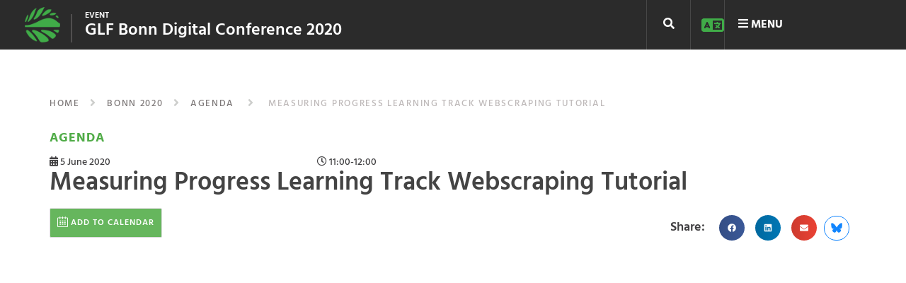

--- FILE ---
content_type: text/css; charset=utf-8
request_url: https://eventsglf.b-cdn.net/wp-content/cache/min/2/wp-content/themes/glf/templates/css/fluid.css?ver=1769418605
body_size: 901
content:
@media all and (max-width:1111px){.video-wrapper{height:475px;padding-top:0}.owl-carousel .owl-nav .owl-prev{left:-4%}.owl-carousel .owl-nav .owl-next{right:-4%}}@media all and (max-width:991px){footer#footer .col-xs-12.col-sm-12.col-md-5{width:100%}footer#footer .col-xs-12.col-sm-12.col-md-4{width:100%;padding-top:30px}footer#footer .col-xs-12.col-sm-12.col-md-3{padding-top:30px;width:100%}.newsletter-footer_form{margin-bottom:30px}.card-content{margin-bottom:20px}.events-upcoming-card{margin-bottom:30px}.events-upcoming-card.display-table .event-category-label{bottom:30px}.TweetAuthor .table-cell.text-right{width:62px;padding-left:10px}.page-template-knowledge .section-row .pull-right{float:none!important}#landing-content .card .card-desc{padding:24px 43px 36px 43px}#landing-content .card-body{width:100%}#landing-content .section-label{margin:0}#landing-content .section-header .section-label{text-align:left}#landing-content .section-header .section-label::before{margin-left:0}#landing-content .section-label::before{left:0}.dual-or-block>div{display:block;width:100%}.dual-or-left{padding-right:0;border-right:0;text-align:center}.dual-or-right{padding-left:0}.dual-or-left::before{content:"";position:absolute;top:92px;width:100%;height:1px;background:#e9e6e6;left:0}.dual-or-left::after{top:77px;padding:6px 12px;left:auto;right:auto;font-weight:500;text-align:center;margin-left:-15px}}@media all and (max-width:980px){.video-container{margin-top:-25px}.video-container video{margin-bottom:-7px}}@media all and (min-width:681px) and (max-width:980px){section#home-video-bg.has-video{height:auto}}@media all and (max-width:958px){.newsletter-title{max-width:280px;text-align:left;padding-right:0}.owl-carousel .owl-nav .owl-prev{left:-3%}.owl-carousel .owl-nav .owl-next{right:-3%}}@media all and (max-width:860px){.navbar-nav>li>a{font-size:15px;padding-right:5px}}@media all and (min-width:768px) and (max-width:769px){.nav>li>a{padding-right:14px;padding-left:5px}}@media all and (min-width:768px){.main-menu .nav>li:hover ul{display:block}}@media all and (max-width:767px){.form-group-default .input-group-btn{right:140px}.main-menu .nav>li:hover ul{position:relative;float:none;width:100%;box-shadow:none;border:none}.main-menu a.dropdown-toggle{padding-right:35px;padding-left:10px!important}form#header-search{width:100%;background:rgba(0,0,0,.1);float:right;margin:0;padding:0;max-width:200px}#community-home-tweets li.timeline-TweetList-tweet{width:100%}.owl-carousel .owl-nav .owl-prev{left:-15px}.owl-carousel .owl-nav .owl-next{right:-15px}.main-menu .navbar-toggle{width:100%}form#header-search input{font-size:15px}.main-menu>div{background:#414141}button.btn.btn-default.btn-search-icon{position:absolute;right:24px;top:13px}.events-box_item{width:100%;min-height:360px}.events-box_item.small{float:none;display:block}.event_list{margin-bottom:60px}.knowledge-box_item-title.knowledge-box_item-title-big h1{font-size:28px;line-height:1.2;margin-bottom:-20px}.page-template-knowledge-page .knowledge-box_container{padding:50px 40px}}@media all and (max-width:680px){.events-upcoming-card>div{width:100%;display:block}.events-upcoming-card>div:first-child{position:relative;padding-bottom:63.25%;padding-top:25px}.events-upcoming-card.display-table .event-category-label{bottom:0}.banner-owl-item .table-cell{display:block;text-align:left;padding:15px 0}.banner-owl-item .table-cell.text-right{padding-top:0}a.btn.btn-success.btn-event-banner{margin-left:0;font-size:15px;padding:0 15px}.event-banner-title h1{font-size:20px}span.event-banner-subtitle{font-size:16px}section#home-video-bg{height:340px}.home-video-text h1{font-size:38px}.home-video-text p{font-size:20px}#events-and-tweets ol.timeline-TweetList{width:302%;overflow:scroll}#events-and-tweets li.timeline-TweetList-tweet{display:table-cell;width:33.333333333334%}#events-and-tweets .twitter-box_embed{height:auto}.events-box_item-title h1{font-size:25px}}

--- FILE ---
content_type: text/css; charset=utf-8
request_url: https://eventsglf.b-cdn.net/wp-content/cache/min/2/wp-content/themes/glf-events/pages/assets/style-event-media-resources.css?ver=1769419079
body_size: 319
content:
.custom-tweet-button,.custom-follow-button{width:200px;margin:1em auto 2em}.custom-tweet-button a,.custom-follow-button a{position:relative;display:inline-block;height:25px;padding:2px;border:1px solid #ccc;font-size:11px;color:#333;text-decoration:none;text-shadow:0 1px 0 rgba(255,255,255,.5);font-weight:700;background-color:#F8F8F8;background-image:-webkit-gradient(linear,left top,left bottom,from(#FFF),to(#DEDEDE));background-image:-moz-linear-gradient(top,#FFF,#DEDEDE);background-image:-o-linear-gradient(top,#FFF,#DEDEDE);background-image:-ms-linear-gradient(top,#FFF,#DEDEDE);border:#CCC solid 1px;-moz-border-radius:3px;-webkit-border-radius:3px;border-radius:3px;cursor:pointer;overflow:hidden}.custom-tweet-button a:hover,.custom-follow-button a:hover{border-color:#BBB;background-color:#F8F8F8;background-image:-webkit-gradient(linear,left top,left bottom,from(#F8F8F8),to(#D9D9D9));background-image:-moz-linear-gradient(top,#F8F8F8,#D9D9D9);background-image:-o-linear-gradient(top,#F8F8F8,#D9D9D9);background-image:-ms-linear-gradient(top,#F8F8F8,#D9D9D9);background-image:linear-gradient(top,#F8F8F8,#D9D9D9);-webkit-box-shadow:none;-moz-box-shadow:none;box-shadow:none}.custom-tweet-button a .btn-icon,.custom-follow-button a .btn-icon{position:absolute;width:16px;height:13px;top:50%;left:3px;margin-top:-6px;background:url(https://twitter.com/favicons/favicon.ico) 1px center no-repeat;background-size:13px}.custom-tweet-button a .btn-text,.custom-follow-button a .btn-text{display:inline-block;padding:2px 3px 0 20px}.btn-facebook{color:#fff!important;background-color:#4C67A1!important}.btn-facebook:hover{color:#fff!important;background-color:#405D9B!important}.btn-facebook:focus{color:#fff!important}.btn-twitter{color:#fff!important;background-color:#1b95e0!important}.btn-twitter:hover{color:#fff!important;background-color:#0c7abf!important}.btn-twitter:focus{color:#fff!important}.btn-download{color:#fff;background-color:#66B65D}.btn-download:hover{color:#fff!important;background-color:#4a8743!important}.btn-download:focus{color:#fff!important}.entry-content p,section p,.entry-content ul li,.entry-content ol li{font-size:21px;font-weight:300;line-height:31px}strong{font-size:21px;font-weight:700}section{margin-bottom:10px}